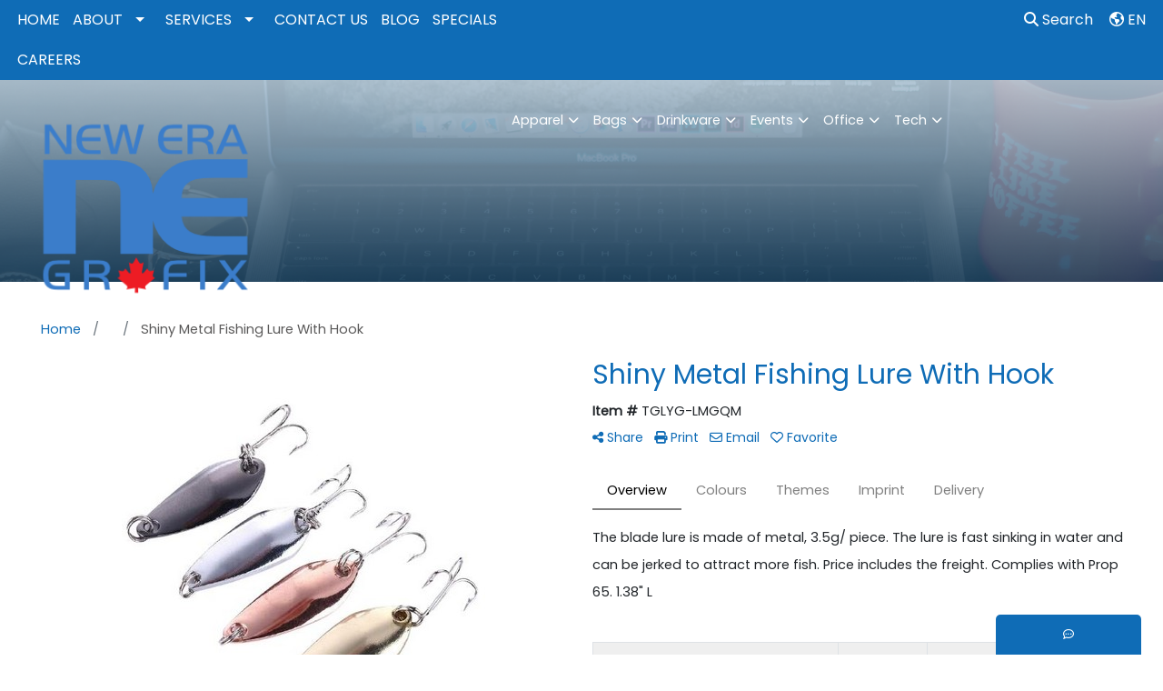

--- FILE ---
content_type: text/html
request_url: https://www.newerasite.com/we/we.dll/LiveChatCheck
body_size: 210
content:
0	The group you are trying to contact is currently unavailable because it is after hours.  Please try again later.	0

--- FILE ---
content_type: application/javascript
request_url: https://us-assets.i.posthog.com/array/phc_3CrwiJoL5T2mQ1iaaDz2uNpDzRLunuW8ZDKHdgvWbTu/config.js
body_size: -32
content:
(function() {
  window._POSTHOG_REMOTE_CONFIG = window._POSTHOG_REMOTE_CONFIG || {};
  window._POSTHOG_REMOTE_CONFIG['phc_3CrwiJoL5T2mQ1iaaDz2uNpDzRLunuW8ZDKHdgvWbTu'] = {
    config: {"token": "phc_3CrwiJoL5T2mQ1iaaDz2uNpDzRLunuW8ZDKHdgvWbTu", "supportedCompression": ["gzip", "gzip-js"], "hasFeatureFlags": false, "captureDeadClicks": false, "capturePerformance": false, "autocapture_opt_out": false, "autocaptureExceptions": false, "analytics": {"endpoint": "/i/v0/e/"}, "elementsChainAsString": true, "errorTracking": {"autocaptureExceptions": false, "suppressionRules": []}, "sessionRecording": {"endpoint": "/s/", "consoleLogRecordingEnabled": false, "recorderVersion": "v2", "sampleRate": null, "minimumDurationMilliseconds": null, "linkedFlag": null, "networkPayloadCapture": null, "masking": null, "urlTriggers": [], "urlBlocklist": [], "eventTriggers": [], "triggerMatchType": null, "scriptConfig": null}, "heatmaps": false, "surveys": false, "defaultIdentifiedOnly": true},
    siteApps: []
  }
})();